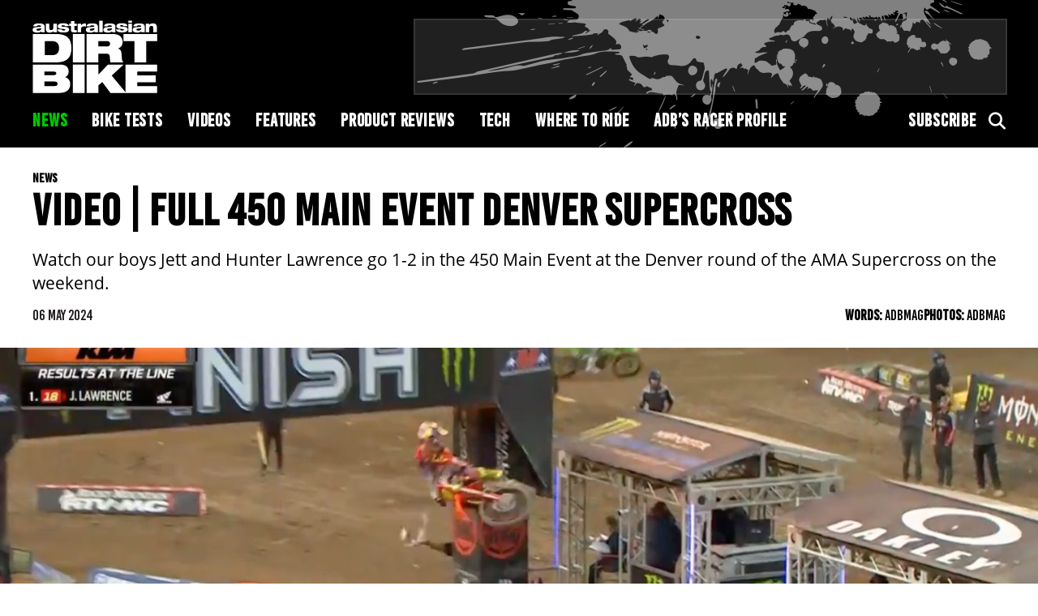

--- FILE ---
content_type: text/html; charset=UTF-8
request_url: https://adbmag.com.au/editorial/video-full-450-main-event-nashville-supercross/
body_size: 11905
content:
<!doctype html>
<!--
  * Website: AMCN
  * Version: 1.0.0 (2024-1)
  * Engineered @ 5thGarage
  * Design: Stephanie Goh
  * Development: Tayyab Azam
  * Copyright 2024.
-->
<html lang="en-AU">
      <head><style>img.lazy{min-height:1px}</style><link href="https://adbmag.com.au/wp-content/plugins/w3-total-cache/pub/js/lazyload.min.js" as="script">
  <meta charset="UTF-8"/>
  <link rel="stylesheet" href="https://adbmag.com.au/wp-content/themes/adbmag/style.css" type="text/css" media="screen"/>
  <meta http-equiv="Content-Type" content="text/html; charset=UTF-8"/>
  <meta http-equiv="X-UA-Compatible" content="IE=edge">
  <meta name="viewport" content="width=device-width, initial-scale=1">
  <link rel="author" href="https://adbmag.com.au/wp-content/themes/adbmag/humans.txt"/>
  <link rel="pingback" href="https://adbmag.com.au/xmlrpc.php"/>
  <link async rel="stylesheet" href="https://use.typekit.net/avv6qzj.css">
  <link async rel="stylesheet" href="https://cdnjs.cloudflare.com/ajax/libs/font-awesome/6.5.2/css/all.min.css">
  <meta name='robots' content='index, follow, max-image-preview:large, max-snippet:-1, max-video-preview:-1' />
	<style>img:is([sizes="auto" i], [sizes^="auto," i]) { contain-intrinsic-size: 3000px 1500px }</style>
	
	<!-- This site is optimized with the Yoast SEO plugin v26.8 - https://yoast.com/product/yoast-seo-wordpress/ -->
	<title>VIDEO | FULL 450 MAIN EVENT DENVER SUPERCROSS - Australasian Dirt Bike Magazine</title>
	<meta name="description" content="Watch our boys Jett and Hunter Lawrence go 1-2 in the 450 Main Event at the Denver round of the AMA Supercross on the weekend." />
	<link rel="canonical" href="https://stg.adbmag.com.au/editorial/video-full-450-main-event-nashville-supercross/" />
	<meta property="og:locale" content="en_US" />
	<meta property="og:type" content="article" />
	<meta property="og:title" content="VIDEO | FULL 450 MAIN EVENT DENVER SUPERCROSS - Australasian Dirt Bike Magazine" />
	<meta property="og:description" content="Watch our boys Jett and Hunter Lawrence go 1-2 in the 450 Main Event at the Denver round of the AMA Supercross on the weekend." />
	<meta property="og:url" content="https://stg.adbmag.com.au/editorial/video-full-450-main-event-nashville-supercross/" />
	<meta property="og:site_name" content="Australasian Dirt Bike Magazine" />
	<meta property="article:publisher" content="https://www.facebook.com/ADBmag/" />
	<meta property="article:modified_time" content="2024-05-06T03:46:30+00:00" />
	<meta property="og:image" content="https://stg.adbmag.com.au/wp-content/uploads/2024/05/Screenshot-2024-05-06-at-1.42.28 PM.jpg" />
	<meta property="og:image:width" content="1454" />
	<meta property="og:image:height" content="800" />
	<meta property="og:image:type" content="image/jpeg" />
	<meta name="twitter:card" content="summary_large_image" />
	<meta name="twitter:label1" content="Est. reading time" />
	<meta name="twitter:data1" content="1 minute" />
	<script type="application/ld+json" class="yoast-schema-graph">{"@context":"https://schema.org","@graph":[{"@type":"WebPage","@id":"https://stg.adbmag.com.au/editorial/video-full-450-main-event-nashville-supercross/","url":"https://stg.adbmag.com.au/editorial/video-full-450-main-event-nashville-supercross/","name":"VIDEO | FULL 450 MAIN EVENT DENVER SUPERCROSS - Australasian Dirt Bike Magazine","isPartOf":{"@id":"https://stg.adbmag.com.au/#website"},"primaryImageOfPage":{"@id":"https://stg.adbmag.com.au/editorial/video-full-450-main-event-nashville-supercross/#primaryimage"},"image":{"@id":"https://stg.adbmag.com.au/editorial/video-full-450-main-event-nashville-supercross/#primaryimage"},"thumbnailUrl":"https://adbmag.com.au/wp-content/uploads/2024/05/Screenshot-2024-05-06-at-1.42.28 PM.jpg","datePublished":"2024-05-06T03:43:23+00:00","dateModified":"2024-05-06T03:46:30+00:00","description":"Watch our boys Jett and Hunter Lawrence go 1-2 in the 450 Main Event at the Denver round of the AMA Supercross on the weekend.","inLanguage":"en-AU","potentialAction":[{"@type":"ReadAction","target":["https://stg.adbmag.com.au/editorial/video-full-450-main-event-nashville-supercross/"]}]},{"@type":"ImageObject","inLanguage":"en-AU","@id":"https://stg.adbmag.com.au/editorial/video-full-450-main-event-nashville-supercross/#primaryimage","url":"https://adbmag.com.au/wp-content/uploads/2024/05/Screenshot-2024-05-06-at-1.42.28 PM.jpg","contentUrl":"https://adbmag.com.au/wp-content/uploads/2024/05/Screenshot-2024-05-06-at-1.42.28 PM.jpg","width":1454,"height":800},{"@type":"WebSite","@id":"https://stg.adbmag.com.au/#website","url":"https://stg.adbmag.com.au/","name":"Australasian Dirt Bike Magazine","description":"ADB is the one stop shop to get your dirt bike fix - news, reviews and interviews.","publisher":{"@id":"https://stg.adbmag.com.au/#organization"},"potentialAction":[{"@type":"SearchAction","target":{"@type":"EntryPoint","urlTemplate":"https://stg.adbmag.com.au/?s={search_term_string}"},"query-input":{"@type":"PropertyValueSpecification","valueRequired":true,"valueName":"search_term_string"}}],"inLanguage":"en-AU"},{"@type":"Organization","@id":"https://stg.adbmag.com.au/#organization","name":"Australasian Dirt Bike Magazine","url":"https://stg.adbmag.com.au/","logo":{"@type":"ImageObject","inLanguage":"en-AU","@id":"https://stg.adbmag.com.au/#/schema/logo/image/","url":"https://adbmag.com.au/wp-content/uploads/2019/02/ADB-Logo_Aus.jpg","contentUrl":"https://adbmag.com.au/wp-content/uploads/2019/02/ADB-Logo_Aus.jpg","width":898,"height":646,"caption":"Australasian Dirt Bike Magazine"},"image":{"@id":"https://stg.adbmag.com.au/#/schema/logo/image/"},"sameAs":["https://www.facebook.com/ADBmag/","https://www.instagram.com/adbmagazine/","https://www.youtube.com/user/ADBMagazine"]}]}</script>
	<!-- / Yoast SEO plugin. -->


<link rel='dns-prefetch' href='//cdnjs.cloudflare.com' />
<link rel='dns-prefetch' href='//a.omappapi.com' />
<link rel='dns-prefetch' href='//www.googletagmanager.com' />
<link rel='stylesheet' id='wp-block-library-css' href='https://adbmag.com.au/wp-includes/css/dist/block-library/style.min.css?ver=6.8.3' type='text/css' media='all' />
<style id='classic-theme-styles-inline-css' type='text/css'>
/*! This file is auto-generated */
.wp-block-button__link{color:#fff;background-color:#32373c;border-radius:9999px;box-shadow:none;text-decoration:none;padding:calc(.667em + 2px) calc(1.333em + 2px);font-size:1.125em}.wp-block-file__button{background:#32373c;color:#fff;text-decoration:none}
</style>
<style id='global-styles-inline-css' type='text/css'>
:root{--wp--preset--aspect-ratio--square: 1;--wp--preset--aspect-ratio--4-3: 4/3;--wp--preset--aspect-ratio--3-4: 3/4;--wp--preset--aspect-ratio--3-2: 3/2;--wp--preset--aspect-ratio--2-3: 2/3;--wp--preset--aspect-ratio--16-9: 16/9;--wp--preset--aspect-ratio--9-16: 9/16;--wp--preset--color--black: #000000;--wp--preset--color--cyan-bluish-gray: #abb8c3;--wp--preset--color--white: #ffffff;--wp--preset--color--pale-pink: #f78da7;--wp--preset--color--vivid-red: #cf2e2e;--wp--preset--color--luminous-vivid-orange: #ff6900;--wp--preset--color--luminous-vivid-amber: #fcb900;--wp--preset--color--light-green-cyan: #7bdcb5;--wp--preset--color--vivid-green-cyan: #00d084;--wp--preset--color--pale-cyan-blue: #8ed1fc;--wp--preset--color--vivid-cyan-blue: #0693e3;--wp--preset--color--vivid-purple: #9b51e0;--wp--preset--gradient--vivid-cyan-blue-to-vivid-purple: linear-gradient(135deg,rgba(6,147,227,1) 0%,rgb(155,81,224) 100%);--wp--preset--gradient--light-green-cyan-to-vivid-green-cyan: linear-gradient(135deg,rgb(122,220,180) 0%,rgb(0,208,130) 100%);--wp--preset--gradient--luminous-vivid-amber-to-luminous-vivid-orange: linear-gradient(135deg,rgba(252,185,0,1) 0%,rgba(255,105,0,1) 100%);--wp--preset--gradient--luminous-vivid-orange-to-vivid-red: linear-gradient(135deg,rgba(255,105,0,1) 0%,rgb(207,46,46) 100%);--wp--preset--gradient--very-light-gray-to-cyan-bluish-gray: linear-gradient(135deg,rgb(238,238,238) 0%,rgb(169,184,195) 100%);--wp--preset--gradient--cool-to-warm-spectrum: linear-gradient(135deg,rgb(74,234,220) 0%,rgb(151,120,209) 20%,rgb(207,42,186) 40%,rgb(238,44,130) 60%,rgb(251,105,98) 80%,rgb(254,248,76) 100%);--wp--preset--gradient--blush-light-purple: linear-gradient(135deg,rgb(255,206,236) 0%,rgb(152,150,240) 100%);--wp--preset--gradient--blush-bordeaux: linear-gradient(135deg,rgb(254,205,165) 0%,rgb(254,45,45) 50%,rgb(107,0,62) 100%);--wp--preset--gradient--luminous-dusk: linear-gradient(135deg,rgb(255,203,112) 0%,rgb(199,81,192) 50%,rgb(65,88,208) 100%);--wp--preset--gradient--pale-ocean: linear-gradient(135deg,rgb(255,245,203) 0%,rgb(182,227,212) 50%,rgb(51,167,181) 100%);--wp--preset--gradient--electric-grass: linear-gradient(135deg,rgb(202,248,128) 0%,rgb(113,206,126) 100%);--wp--preset--gradient--midnight: linear-gradient(135deg,rgb(2,3,129) 0%,rgb(40,116,252) 100%);--wp--preset--font-size--small: 13px;--wp--preset--font-size--medium: 20px;--wp--preset--font-size--large: 36px;--wp--preset--font-size--x-large: 42px;--wp--preset--spacing--20: 0.44rem;--wp--preset--spacing--30: 0.67rem;--wp--preset--spacing--40: 1rem;--wp--preset--spacing--50: 1.5rem;--wp--preset--spacing--60: 2.25rem;--wp--preset--spacing--70: 3.38rem;--wp--preset--spacing--80: 5.06rem;--wp--preset--shadow--natural: 6px 6px 9px rgba(0, 0, 0, 0.2);--wp--preset--shadow--deep: 12px 12px 50px rgba(0, 0, 0, 0.4);--wp--preset--shadow--sharp: 6px 6px 0px rgba(0, 0, 0, 0.2);--wp--preset--shadow--outlined: 6px 6px 0px -3px rgba(255, 255, 255, 1), 6px 6px rgba(0, 0, 0, 1);--wp--preset--shadow--crisp: 6px 6px 0px rgba(0, 0, 0, 1);}:where(.is-layout-flex){gap: 0.5em;}:where(.is-layout-grid){gap: 0.5em;}body .is-layout-flex{display: flex;}.is-layout-flex{flex-wrap: wrap;align-items: center;}.is-layout-flex > :is(*, div){margin: 0;}body .is-layout-grid{display: grid;}.is-layout-grid > :is(*, div){margin: 0;}:where(.wp-block-columns.is-layout-flex){gap: 2em;}:where(.wp-block-columns.is-layout-grid){gap: 2em;}:where(.wp-block-post-template.is-layout-flex){gap: 1.25em;}:where(.wp-block-post-template.is-layout-grid){gap: 1.25em;}.has-black-color{color: var(--wp--preset--color--black) !important;}.has-cyan-bluish-gray-color{color: var(--wp--preset--color--cyan-bluish-gray) !important;}.has-white-color{color: var(--wp--preset--color--white) !important;}.has-pale-pink-color{color: var(--wp--preset--color--pale-pink) !important;}.has-vivid-red-color{color: var(--wp--preset--color--vivid-red) !important;}.has-luminous-vivid-orange-color{color: var(--wp--preset--color--luminous-vivid-orange) !important;}.has-luminous-vivid-amber-color{color: var(--wp--preset--color--luminous-vivid-amber) !important;}.has-light-green-cyan-color{color: var(--wp--preset--color--light-green-cyan) !important;}.has-vivid-green-cyan-color{color: var(--wp--preset--color--vivid-green-cyan) !important;}.has-pale-cyan-blue-color{color: var(--wp--preset--color--pale-cyan-blue) !important;}.has-vivid-cyan-blue-color{color: var(--wp--preset--color--vivid-cyan-blue) !important;}.has-vivid-purple-color{color: var(--wp--preset--color--vivid-purple) !important;}.has-black-background-color{background-color: var(--wp--preset--color--black) !important;}.has-cyan-bluish-gray-background-color{background-color: var(--wp--preset--color--cyan-bluish-gray) !important;}.has-white-background-color{background-color: var(--wp--preset--color--white) !important;}.has-pale-pink-background-color{background-color: var(--wp--preset--color--pale-pink) !important;}.has-vivid-red-background-color{background-color: var(--wp--preset--color--vivid-red) !important;}.has-luminous-vivid-orange-background-color{background-color: var(--wp--preset--color--luminous-vivid-orange) !important;}.has-luminous-vivid-amber-background-color{background-color: var(--wp--preset--color--luminous-vivid-amber) !important;}.has-light-green-cyan-background-color{background-color: var(--wp--preset--color--light-green-cyan) !important;}.has-vivid-green-cyan-background-color{background-color: var(--wp--preset--color--vivid-green-cyan) !important;}.has-pale-cyan-blue-background-color{background-color: var(--wp--preset--color--pale-cyan-blue) !important;}.has-vivid-cyan-blue-background-color{background-color: var(--wp--preset--color--vivid-cyan-blue) !important;}.has-vivid-purple-background-color{background-color: var(--wp--preset--color--vivid-purple) !important;}.has-black-border-color{border-color: var(--wp--preset--color--black) !important;}.has-cyan-bluish-gray-border-color{border-color: var(--wp--preset--color--cyan-bluish-gray) !important;}.has-white-border-color{border-color: var(--wp--preset--color--white) !important;}.has-pale-pink-border-color{border-color: var(--wp--preset--color--pale-pink) !important;}.has-vivid-red-border-color{border-color: var(--wp--preset--color--vivid-red) !important;}.has-luminous-vivid-orange-border-color{border-color: var(--wp--preset--color--luminous-vivid-orange) !important;}.has-luminous-vivid-amber-border-color{border-color: var(--wp--preset--color--luminous-vivid-amber) !important;}.has-light-green-cyan-border-color{border-color: var(--wp--preset--color--light-green-cyan) !important;}.has-vivid-green-cyan-border-color{border-color: var(--wp--preset--color--vivid-green-cyan) !important;}.has-pale-cyan-blue-border-color{border-color: var(--wp--preset--color--pale-cyan-blue) !important;}.has-vivid-cyan-blue-border-color{border-color: var(--wp--preset--color--vivid-cyan-blue) !important;}.has-vivid-purple-border-color{border-color: var(--wp--preset--color--vivid-purple) !important;}.has-vivid-cyan-blue-to-vivid-purple-gradient-background{background: var(--wp--preset--gradient--vivid-cyan-blue-to-vivid-purple) !important;}.has-light-green-cyan-to-vivid-green-cyan-gradient-background{background: var(--wp--preset--gradient--light-green-cyan-to-vivid-green-cyan) !important;}.has-luminous-vivid-amber-to-luminous-vivid-orange-gradient-background{background: var(--wp--preset--gradient--luminous-vivid-amber-to-luminous-vivid-orange) !important;}.has-luminous-vivid-orange-to-vivid-red-gradient-background{background: var(--wp--preset--gradient--luminous-vivid-orange-to-vivid-red) !important;}.has-very-light-gray-to-cyan-bluish-gray-gradient-background{background: var(--wp--preset--gradient--very-light-gray-to-cyan-bluish-gray) !important;}.has-cool-to-warm-spectrum-gradient-background{background: var(--wp--preset--gradient--cool-to-warm-spectrum) !important;}.has-blush-light-purple-gradient-background{background: var(--wp--preset--gradient--blush-light-purple) !important;}.has-blush-bordeaux-gradient-background{background: var(--wp--preset--gradient--blush-bordeaux) !important;}.has-luminous-dusk-gradient-background{background: var(--wp--preset--gradient--luminous-dusk) !important;}.has-pale-ocean-gradient-background{background: var(--wp--preset--gradient--pale-ocean) !important;}.has-electric-grass-gradient-background{background: var(--wp--preset--gradient--electric-grass) !important;}.has-midnight-gradient-background{background: var(--wp--preset--gradient--midnight) !important;}.has-small-font-size{font-size: var(--wp--preset--font-size--small) !important;}.has-medium-font-size{font-size: var(--wp--preset--font-size--medium) !important;}.has-large-font-size{font-size: var(--wp--preset--font-size--large) !important;}.has-x-large-font-size{font-size: var(--wp--preset--font-size--x-large) !important;}
:where(.wp-block-post-template.is-layout-flex){gap: 1.25em;}:where(.wp-block-post-template.is-layout-grid){gap: 1.25em;}
:where(.wp-block-columns.is-layout-flex){gap: 2em;}:where(.wp-block-columns.is-layout-grid){gap: 2em;}
:root :where(.wp-block-pullquote){font-size: 1.5em;line-height: 1.6;}
</style>
<link rel='stylesheet' id='forms-for-campaign-monitor-custom_cm_monitor_css-css' href='https://adbmag.com.au/wp-content/plugins/forms-for-campaign-monitor/forms/views/public/css/app.css?ver=1.0.0' type='text/css' media='all' />
<script type="text/javascript" src="https://cdnjs.cloudflare.com/ajax/libs/jquery/3.5.1/jquery.min.js?ver=3.5.1" id="jquery-js"></script>

<!-- Google tag (gtag.js) snippet added by Site Kit -->
<!-- Google Analytics snippet added by Site Kit -->
<script type="text/javascript" src="https://www.googletagmanager.com/gtag/js?id=GT-PZ69RGF4" id="google_gtagjs-js" async></script>
<script type="text/javascript" id="google_gtagjs-js-after">
/* <![CDATA[ */
window.dataLayer = window.dataLayer || [];function gtag(){dataLayer.push(arguments);}
gtag("set","linker",{"domains":["adbmag.com.au"]});
gtag("js", new Date());
gtag("set", "developer_id.dZTNiMT", true);
gtag("config", "GT-PZ69RGF4");
/* ]]> */
</script>
<link rel="https://api.w.org/" href="https://adbmag.com.au/wp-json/" /><link rel="alternate" title="JSON" type="application/json" href="https://adbmag.com.au/wp-json/wp/v2/editorial/47607" /><link rel='shortlink' href='https://adbmag.com.au/?p=47607' />
<link rel="alternate" title="oEmbed (JSON)" type="application/json+oembed" href="https://adbmag.com.au/wp-json/oembed/1.0/embed?url=https%3A%2F%2Fadbmag.com.au%2Feditorial%2Fvideo-full-450-main-event-nashville-supercross%2F" />
<link rel="alternate" title="oEmbed (XML)" type="text/xml+oembed" href="https://adbmag.com.au/wp-json/oembed/1.0/embed?url=https%3A%2F%2Fadbmag.com.au%2Feditorial%2Fvideo-full-450-main-event-nashville-supercross%2F&#038;format=xml" />
<meta name="generator" content="Site Kit by Google 1.170.0" />
<!-- Google AdSense meta tags added by Site Kit -->
<meta name="google-adsense-platform-account" content="ca-host-pub-2644536267352236">
<meta name="google-adsense-platform-domain" content="sitekit.withgoogle.com">
<!-- End Google AdSense meta tags added by Site Kit -->

  <!-- ads scripts and initialisation -->
  <script src="https://securepubads.g.doubleclick.net/tag/js/gpt.js" crossorigin="anonymous" async></script>
<script>
  window.googletag = window.googletag || {
    cmd: []
  };
</script>
  <script type="text/javascript" src="https://confirmsubscription.com/h/i/D1D02C21C239ACA3/C57B920D91CAFCD6/popup.js"></script>
</head>
  
  <!-- BODY Start -->
  <body class="wp-singular editorial-template-default single single-editorial postid-47607 wp-theme-adbmag" data-template="base.twig">

    <div class="accessibility">
      <a href="#main">Skip to content</a>
    </div>

    <div id="wrapper">
      <!-- HEADER Start -->
              <header id="global-header" class="hidden-print no-billboard" role="banner">
          <!--Main Menu-->
<section class="header">
  <div class="container-fluid">
    <div class="header-inner">
      <div class="header-left">
        <div class="hamburger">
          <span class="bar"></span>
          <span class="bar"></span>
          <span class="bar"></span>
        </div>
        <a href="https://adbmag.com.au" class="logo">
          <?xml version="1.0" encoding="utf-8"?>
<!-- Generator: Adobe Illustrator 27.8.0, SVG Export Plug-In . SVG Version: 6.00 Build 0)  -->
<svg version="1.1" id="Layer_1" xmlns="http://www.w3.org/2000/svg" xmlns:xlink="http://www.w3.org/1999/xlink" x="0px" y="0px"
	 viewBox="0 0 176.8 103.1" style="enable-background:new 0 0 176.8 103.1;" xml:space="preserve">
<style type="text/css">
	.st0{fill:#FFFFFF;}
</style>
<path class="st0" d="M12.3,11.2c-0.4,0.1-1,0.2-1.9,0.3L7.1,12c-1,0.1-1.4,0.5-1.4,1.2c0,0.9,0.9,1.5,2.2,1.5c2.9,0,4.5-1,4.5-2.7
	V11.2z M1.1,8.6c0.5-3.6,4.1-4.1,8-4.1c4.6,0,8.1,0.7,8.1,4.1v6.1c0,1,0.1,1.5,0.5,2.2h-5c-0.2-0.4-0.2-0.8-0.3-1.1
	c-1.4,1.3-3.5,1.6-6,1.6c-4.1,0-6.2-1.2-6.2-3.8c0-2.7,1.9-3.7,5.5-3.9l5-0.3c1.3-0.1,1.5-0.4,1.5-1c0-0.8-1-1.3-3.2-1.3
	c-1.8,0-2.7,0.5-3,1.5H1.1z"/>
<path class="st0" d="M18.9,4.8h5V11c0,2.1,0.9,2.8,2.6,2.8c1.8,0,3.1-0.9,3.1-2.9V4.8h5v12.1h-4.8v-1.6h0c-1,1.2-2.8,2.1-5.4,2.1
	c-3.1,0-5.4-1.2-5.4-4.9V4.8z"/>
<path class="st0" d="M41.3,13.1c0.1,0.4,0.3,0.8,0.7,1c0.4,0.2,1.1,0.4,2.2,0.4c1.1,0,2.3-0.2,2.3-1.1c0-0.6-0.5-0.8-1.7-1L40.3,12
	c-2.9-0.3-4.4-1.3-4.4-3.4c0-3.3,3-4.3,7.7-4.3c3.4,0,7.7,0.6,7.9,4H46c0-0.5-0.4-0.8-0.9-1C44.6,7.1,43.9,7,43.3,7
	C41.9,7,41,7.3,41,8.2c0,0.4,0.3,0.7,1.6,0.8l4.3,0.4c3.4,0.4,5.1,1.4,5.1,3.7c0,2.9-2.9,4.2-8.2,4.2c-3.5,0-8.3-0.6-8.4-4.3H41.3z"
	/>
<path class="st0" d="M51.9,4.8h2.6V1h5v3.8h3.3v3.1h-3.3v4.9c0,1.1,0.3,1.2,1.6,1.2c0.6,0,1.1,0,1.8,0v2.9c-1,0.1-2.3,0.2-3.8,0.2
	c-3.2,0-4.6-0.8-4.6-3.4V7.9h-2.6V4.8z"/>
<path class="st0" d="M64,4.8h4.9v2.4h0c1-1.6,2.9-2.7,5.2-2.7c0.5,0,1.2,0,1.7,0.1V9c-0.6-0.2-1.8-0.4-2.8-0.4
	c-2.8,0-4.1,1.4-4.1,3.6v4.7h-5V4.8z"/>
<path class="st0" d="M87.8,11.2c-0.4,0.1-1,0.2-1.9,0.3L82.5,12c-1,0.1-1.4,0.5-1.4,1.2c0,0.9,0.9,1.5,2.2,1.5c2.9,0,4.5-1,4.5-2.7
	V11.2z M76.5,8.6c0.5-3.6,4.1-4.1,8-4.1c4.6,0,8.1,0.7,8.1,4.1v6.1c0,1,0.1,1.5,0.5,2.2h-5c-0.2-0.4-0.2-0.8-0.3-1.1
	c-1.4,1.3-3.5,1.6-6,1.6c-4.1,0-6.2-1.2-6.2-3.8c0-2.7,1.9-3.7,5.5-3.9l5-0.3c1.3-0.1,1.5-0.4,1.5-1c0-0.8-1-1.3-3.1-1.3
	c-1.8,0-2.7,0.5-3,1.5H76.5z"/>
<rect x="94.5" y="0.6" class="st0" width="5" height="16.3"/>
<path class="st0" d="M112.5,11.2c-0.4,0.1-1,0.2-1.9,0.3l-3.4,0.4c-1,0.1-1.4,0.5-1.4,1.2c0,0.9,0.9,1.5,2.2,1.5
	c2.9,0,4.5-1,4.5-2.7V11.2z M101.3,8.6c0.5-3.6,4.1-4.1,8-4.1c4.6,0,8.1,0.7,8.1,4.1v6.1c0,1,0.1,1.5,0.5,2.2h-5
	c-0.2-0.4-0.2-0.8-0.3-1.1c-1.4,1.3-3.5,1.6-6,1.6c-4.1,0-6.2-1.2-6.2-3.8c0-2.7,1.9-3.7,5.5-3.9l5-0.3c1.3-0.1,1.5-0.4,1.5-1
	c0-0.8-1-1.3-3.1-1.3c-1.8,0-2.7,0.5-3,1.5H101.3z"/>
<path class="st0" d="M124.2,13.1c0.1,0.4,0.3,0.8,0.7,1c0.4,0.2,1.1,0.4,2.2,0.4c1.1,0,2.3-0.2,2.3-1.1c0-0.6-0.5-0.8-1.7-1
	l-4.4-0.5c-2.9-0.3-4.4-1.3-4.4-3.4c0-3.3,3-4.3,7.7-4.3c3.4,0,7.7,0.6,7.9,4h-5.6c0-0.5-0.4-0.8-0.9-1c-0.5-0.2-1.2-0.3-1.8-0.3
	c-1.4,0-2.3,0.3-2.3,1.1c0,0.4,0.3,0.7,1.6,0.8l4.3,0.4c3.4,0.4,5.1,1.4,5.1,3.7c0,2.9-2.9,4.2-8.2,4.2c-3.5,0-8.3-0.6-8.4-4.3
	H124.2z"/>
<path class="st0" d="M135.9,4.8h5v12.1h-5V4.8z M135.9,0.6h5v2.9h-5V0.6z"/>
<path class="st0" d="M154,11.2c-0.4,0.1-1,0.2-1.9,0.3l-3.4,0.4c-1,0.1-1.4,0.5-1.4,1.2c0,0.9,0.9,1.5,2.2,1.5c2.9,0,4.5-1,4.5-2.7
	V11.2z M142.8,8.6c0.5-3.6,4.1-4.1,8-4.1c4.6,0,8.1,0.7,8.1,4.1v6.1c0,1,0.1,1.5,0.5,2.2h-5c-0.2-0.4-0.2-0.8-0.3-1.1
	c-1.4,1.3-3.5,1.6-6,1.6c-4.1,0-6.2-1.2-6.2-3.8c0-2.7,1.9-3.7,5.5-3.9l5-0.3c1.3-0.1,1.5-0.4,1.5-1c0-0.8-1-1.3-3.1-1.3
	c-1.8,0-2.7,0.5-3,1.5H142.8z"/>
<path class="st0" d="M160.5,4.8h4.8v1.7h0c1-1.2,2.8-2.1,5.4-2.1c3.1,0,5.4,1.4,5.4,4.4v8h-5v-6.5c0-1.5-0.9-2.3-2.6-2.3
	c-1.8,0-3.1,0.9-3.1,2.9v5.9h-5V4.8z"/>
<path class="st0" d="M17.4,49.4H27c7.7,0,10.7-3.6,10.7-10c0-6.4-3.1-10-10.7-10h-9.6V49.4z M0.7,19.4h32.6
	c14.4,0,21.9,5.3,21.9,20.1c0,14.1-7.5,20.1-21.6,20.1H0.7V19.4z"/>
<rect x="57.2" y="19.4" class="st0" width="16.7" height="40.2"/>
<path class="st0" d="M93.4,37h11.9c3.3,0,4.6-1.2,4.6-3.8c0-3-2.1-3.8-4.9-3.8H93.4V37z M76.7,19.4h35.2c4.8,0,7.7,0.4,10,1.5
	c3.1,1.5,5.8,5.3,5.8,9.7c0,3.8-1.7,7.8-6.5,9.2v0.1c2.5,0.7,4.5,2.7,4.8,6.2l0.7,8.8c0.2,1.8,1,3.5,2.1,4.7h-18.3
	c-0.6-1.2-0.6-2.9-0.9-7.6c-0.2-3-1.2-4.8-4.3-4.8H93.4v12.4H76.7V19.4z"/>
<polygon class="st0" points="144.4,29.5 128.9,29.5 128.9,19.4 176.6,19.4 176.6,29.5 161.1,29.5 161.1,59.6 144.4,59.6 "/>
<path class="st0" d="M17,93h14.3c3.3,0,4.3-1.4,4.3-3.2c0-1.7-1-3.2-4.3-3.2H17V93z M17,77.6h12.6c3.4,0,4.2-1.1,4.2-2.6
	c0-1.5-0.8-2.5-4.2-2.5H17V77.6z M0.7,62.6h38.1c8.7,0,12.5,3.6,12.5,10c0,3.5-1.8,6.6-5,7.8v0.1c5.5,1.4,7.2,6.2,7.2,9.2
	c0,7.9-4.2,13.1-16.5,13.1H0.7V62.6z"/>
<rect x="57.2" y="62.6" class="st0" width="16.7" height="40.2"/>
<polygon class="st0" points="98.9,87.4 93.4,92 93.4,102.8 76.7,102.8 76.7,62.6 93.4,62.6 93.4,76.8 106.8,62.6 129,62.6 
	112.2,78.1 132.7,102.8 110.5,102.8 "/>
<polygon class="st0" points="131.6,62.6 176.6,62.6 176.6,72.4 148.3,72.4 148.3,77.8 174.6,77.8 174.6,87.6 148.3,87.6 148.3,93 
	176.6,93 176.6,102.8 131.6,102.8 "/>
</svg>
        </a>
        <div class="search-icon-mobile">
          <i class="fas fa-search"></i>
        </div>
      </div>
      <div class="header-right">
          
  
                  
                              

                            <style>
                  /* Show desktop ad slot on large screens */
          @media (min-width: 768px) { #div-gpt-ad-1728025449524-0 { display: block; } }
              </style>
            <script>
        googletag.cmd.push(function () {
          googletag.defineSlot('/64099540/adbmag_news_editorial_TopLB', [728,90], 'div-gpt-ad-1728025449524-0').addService(googletag.pubads());
          googletag.pubads().enableSingleRequest();
          googletag.enableServices();
        });
      </script>
      <!-- /64099540/adbmag_news_editorial_TopLB -->
      <div id='div-gpt-ad-1728025449524-0' class="ad-slot" style="min-width: 728px; min-height: 90px;">
        <script>
          googletag.cmd.push(function () {
            googletag.display('div-gpt-ad-1728025449524-0');
          });
        </script>
      </div>
                                <style>
                  /* Show mobile ad slot on smaller screens */
          @media (max-width: 767px) { #div-gpt-ad-1728025449524-1 { display: block; } }
              </style>
            <script>
        googletag.cmd.push(function () {
          googletag.defineSlot('/64099540/adbmag_news_editorial_TopLB', [320,50], 'div-gpt-ad-1728025449524-1').addService(googletag.pubads());
          googletag.pubads().enableSingleRequest();
          googletag.enableServices();
        });
      </script>
      <!-- /64099540/adbmag_news_editorial_TopLB -->
      <div id='div-gpt-ad-1728025449524-1' class="ad-slot" style="min-width: 320px; min-height: 50px;">
        <script>
          googletag.cmd.push(function () {
            googletag.display('div-gpt-ad-1728025449524-1');
          });
        </script>
      </div>
            </div>
    </div>
    <div class="header-bottom">
      <div class="uk-visible@m">
        <div class="header-menu">
          <div class="main-nav-left">
            
	<ul class="header-nav">
			<li class="menu-item menu-item-type-taxonomy menu-item-object-categories current-editorial-ancestor current-menu-parent current-editorial-parent">
			<a target="_self" href="https://adbmag.com.au/categories/news/">News</a>
					</li>
			<li class="menu-item menu-item-type-taxonomy menu-item-object-categories menu-item-has-children">
			<a target="_self" href="https://adbmag.com.au/categories/bike-tests/">Bike Tests</a>
			
	<ul class="sub-menu">
			<li class="menu-item menu-item-type-taxonomy menu-item-object-categories">
			<a target="_self" href="https://adbmag.com.au/categories/bike-tests/enduro/">Enduro</a>
					</li>
			<li class="menu-item menu-item-type-taxonomy menu-item-object-categories">
			<a target="_self" href="https://adbmag.com.au/categories/bike-tests/motocross/">Motocross</a>
					</li>
			<li class="menu-item menu-item-type-taxonomy menu-item-object-categories">
			<a target="_self" href="https://adbmag.com.au/categories/bike-tests/trail/">Trail</a>
					</li>
			<li class="menu-item menu-item-type-taxonomy menu-item-object-categories">
			<a target="_self" href="https://adbmag.com.au/categories/bike-tests/adventure/">Adventure</a>
					</li>
			<li class="menu-item menu-item-type-taxonomy menu-item-object-categories">
			<a target="_self" href="https://adbmag.com.au/categories/bike-tests/kids/">Kids</a>
					</li>
		</ul>

		</li>
			<li class="menu-item menu-item-type-post_type menu-item-object-page">
			<a target="_self" href="https://adbmag.com.au/videos/">Videos</a>
					</li>
			<li class="menu-item menu-item-type-taxonomy menu-item-object-categories">
			<a target="_self" href="https://adbmag.com.au/categories/features/">Features</a>
					</li>
			<li class="menu-item menu-item-type-taxonomy menu-item-object-categories">
			<a target="_self" href="https://adbmag.com.au/categories/product-reviews/">Product Reviews</a>
					</li>
			<li class="menu-item menu-item-type-taxonomy menu-item-object-categories">
			<a target="_self" href="https://adbmag.com.au/categories/tech/">Tech</a>
					</li>
			<li class="menu-item menu-item-type-taxonomy menu-item-object-categories menu-item-has-children">
			<a target="_self" href="https://adbmag.com.au/categories/where-to-ride/">Where to Ride</a>
			
	<ul class="sub-menu">
			<li class="menu-item menu-item-type-taxonomy menu-item-object-categories">
			<a target="_self" href="https://adbmag.com.au/categories/where-to-ride/nsw/">NSW</a>
					</li>
			<li class="menu-item menu-item-type-taxonomy menu-item-object-categories">
			<a target="_self" href="https://adbmag.com.au/categories/where-to-ride/vic/">VIC</a>
					</li>
			<li class="menu-item menu-item-type-taxonomy menu-item-object-categories">
			<a target="_self" href="https://adbmag.com.au/categories/where-to-ride/qld/">QLD</a>
					</li>
			<li class="menu-item menu-item-type-taxonomy menu-item-object-categories">
			<a target="_self" href="https://adbmag.com.au/categories/where-to-ride/wa/">WA</a>
					</li>
			<li class="menu-item menu-item-type-taxonomy menu-item-object-categories">
			<a target="_self" href="https://adbmag.com.au/categories/where-to-ride/sa/">SA</a>
					</li>
			<li class="menu-item menu-item-type-taxonomy menu-item-object-categories">
			<a target="_self" href="https://adbmag.com.au/categories/where-to-ride/nt/">NT</a>
					</li>
			<li class="menu-item menu-item-type-taxonomy menu-item-object-categories">
			<a target="_self" href="https://adbmag.com.au/categories/where-to-ride/act/">ACT</a>
					</li>
			<li class="menu-item menu-item-type-taxonomy menu-item-object-categories">
			<a target="_self" href="https://adbmag.com.au/categories/where-to-ride/tas/">TAS</a>
					</li>
		</ul>

		</li>
			<li class="menu-item menu-item-type-custom menu-item-object-custom">
			<a target="_self" href="https://racersprofile.com/">ADB’s Racer Profile</a>
					</li>
		</ul>

          </div>
          <div class="main-nav-right">
            
	<ul class="header-nav">
			<li class="menu-item menu-item-type-post_type menu-item-object-page">
			<a target="_self" href="https://adbmag.com.au/subscribe-adb-magazine/">Subscribe</a>
					</li>
		</ul>

            <div class="search-icon">
              <i class="fas fa-search"></i>
            </div>
          </div>
        </div>
      </div>
      <div class="fullpage-search-form">
        <div class="close-icon">
          <i class="fas fa-times"></i>
        </div>
                        
        <form role="search" method="get" class="search-form" action="https://adbmag.com.au/">
          <input type="search" class="search-field" placeholder="Search &hellip;" value="" name="s"/>
          <button type="submit" class="search-submit">
            <i class="fa-solid fa-magnifying-glass"></i>
          </button>
        </form>
      </div>

    </div>
  </div>
</section>
<nav id="mobile-menu" class="uk-hidden@m hidden-print">
  <a href="#close-mobile-menu" class="mobile-menu-close"></a>
  
	<ul class="mobile-menu">
			<li class="menu-item menu-item-type-taxonomy menu-item-object-categories current-editorial-ancestor current-menu-parent current-editorial-parent">
			<a target="_self" href="https://adbmag.com.au/categories/news/">News</a>
					</li>
			<li class="menu-item menu-item-type-taxonomy menu-item-object-categories menu-item-has-children">
			<a target="_self" href="https://adbmag.com.au/categories/bike-tests/">Bike Tests</a>
			
	<ul class="sub-menu">
			<li class="menu-item menu-item-type-taxonomy menu-item-object-categories">
			<a target="_self" href="https://adbmag.com.au/categories/bike-tests/enduro/">Enduro</a>
					</li>
			<li class="menu-item menu-item-type-taxonomy menu-item-object-categories">
			<a target="_self" href="https://adbmag.com.au/categories/bike-tests/motocross/">Motocross</a>
					</li>
			<li class="menu-item menu-item-type-taxonomy menu-item-object-categories">
			<a target="_self" href="https://adbmag.com.au/categories/bike-tests/trail/">Trail</a>
					</li>
			<li class="menu-item menu-item-type-taxonomy menu-item-object-categories">
			<a target="_self" href="https://adbmag.com.au/categories/bike-tests/adventure/">Adventure</a>
					</li>
			<li class="menu-item menu-item-type-taxonomy menu-item-object-categories">
			<a target="_self" href="https://adbmag.com.au/categories/bike-tests/kids/">Kids</a>
					</li>
		</ul>

		</li>
			<li class="menu-item menu-item-type-post_type menu-item-object-page">
			<a target="_self" href="https://adbmag.com.au/videos/">Videos</a>
					</li>
			<li class="menu-item menu-item-type-taxonomy menu-item-object-categories">
			<a target="_self" href="https://adbmag.com.au/categories/features/">Features</a>
					</li>
			<li class="menu-item menu-item-type-taxonomy menu-item-object-categories">
			<a target="_self" href="https://adbmag.com.au/categories/product-reviews/">Product Reviews</a>
					</li>
			<li class="menu-item menu-item-type-taxonomy menu-item-object-categories">
			<a target="_self" href="https://adbmag.com.au/categories/tech/">Tech</a>
					</li>
			<li class="menu-item menu-item-type-taxonomy menu-item-object-categories menu-item-has-children">
			<a target="_self" href="https://adbmag.com.au/categories/where-to-ride/">Where to Ride</a>
			
	<ul class="sub-menu">
			<li class="menu-item menu-item-type-taxonomy menu-item-object-categories">
			<a target="_self" href="https://adbmag.com.au/categories/where-to-ride/nsw/">NSW</a>
					</li>
			<li class="menu-item menu-item-type-taxonomy menu-item-object-categories">
			<a target="_self" href="https://adbmag.com.au/categories/where-to-ride/vic/">VIC</a>
					</li>
			<li class="menu-item menu-item-type-taxonomy menu-item-object-categories">
			<a target="_self" href="https://adbmag.com.au/categories/where-to-ride/qld/">QLD</a>
					</li>
			<li class="menu-item menu-item-type-taxonomy menu-item-object-categories">
			<a target="_self" href="https://adbmag.com.au/categories/where-to-ride/wa/">WA</a>
					</li>
			<li class="menu-item menu-item-type-taxonomy menu-item-object-categories">
			<a target="_self" href="https://adbmag.com.au/categories/where-to-ride/sa/">SA</a>
					</li>
			<li class="menu-item menu-item-type-taxonomy menu-item-object-categories">
			<a target="_self" href="https://adbmag.com.au/categories/where-to-ride/nt/">NT</a>
					</li>
			<li class="menu-item menu-item-type-taxonomy menu-item-object-categories">
			<a target="_self" href="https://adbmag.com.au/categories/where-to-ride/act/">ACT</a>
					</li>
			<li class="menu-item menu-item-type-taxonomy menu-item-object-categories">
			<a target="_self" href="https://adbmag.com.au/categories/where-to-ride/tas/">TAS</a>
					</li>
		</ul>

		</li>
			<li class="menu-item menu-item-type-custom menu-item-object-custom">
			<a target="_self" href="https://racersprofile.com/">ADB’s Racer Profile</a>
					</li>
		</ul>

</nav>
        </header>
            <!-- HEADER End -->

      <!-- MAIN Start -->
      <main id="main" class="clearfix">
          <div class="container-fluid">
  <div class="content content-small srevealed">
        <small class="category">News</small>
    <h1 class="article-h1">VIDEO | FULL 450 MAIN EVENT DENVER SUPERCROSS</h1>
        
              <p class="lead">Watch our boys Jett and Hunter Lawrence go 1-2 in the 450 Main Event at the Denver round of the AMA Supercross on the weekend.</p>
              <div class="post-info">
        <time class="days sm" datetime="2024-05-06 10:00:00">06 May 2024</time>
        <div class="blog-author">
          <div>
            <span>Words:
            </span>
            ADBMAG</div>
          <div>
            <span>Photos:
            </span>
            ADBMAG</div>
        </div>
      </div>
      </div>
</div>
                                                      <style>
        #main .billboard::before {
          background-image: url(https://adbmag.com.au/wp-content/uploads/2024/05/Screenshot-2024-05-06-at-1.42.28 PM.jpg);
        }
      </style>
          
    <section class="billboard image" id="billboard">
              <div class="billboard-image">
          <div
            class="overlay">
                                              </div>
        </div>
          </section>
                    <div class="container-fluid">
    <div class="content content-small srevealed">
      <div class="uk-grid-large homepage-grid" uk-grid>
        <div class="uk-width-expand">
                    <article
            class="post-type-editorial" id="post-47607">
                        <section class="article-content">
              <div class="article-body">
                <p>Jett and Hunter Lawrence have set another record as the first set of brothers to go 1-2 in a Supercross 450 Main Event. Watch the full 450 supercross moto from Denver here:</p>
<p>https://www.dailymotion.com/video/x8xzxms</p>

              </div>
                            <div class="single-ad-slot single-item-container Single_Middle_LB1 uk-hidden">
    
  
                  
                            

                            <div class="no-ad"></div>
      </div>
<div class="single-ad-slot single-item-container Single_Middle_LB2 uk-hidden">
    
  
                  
                            

                            <div class="no-ad"></div>
      </div>
<div class="single-ad-slot single-item-container Single_Middle_LB3 uk-hidden">
    
  
                  
                            

                            <div class="no-ad"></div>
      </div>
<a href="javascript:googletag.openConsole();" class="ad-console">Ad Console</a>
<script type="text/javascript">
  // Select all paragraphs and ad slots
  let paragraphs = document.querySelectorAll('.article-body > *');
  let singleAdSlots = document.querySelectorAll('.single-ad-slot');

  // Initialize the ad counter
  let adCounter = 0;

  // Ensure there are both paragraphs and ad slots
  if (paragraphs.length > 3 && singleAdSlots.length > 0) {
    for (let i = 0; i < paragraphs.length; i++) { // Break the loop if no more ads are available
      if (adCounter >= singleAdSlots.length) {
        break;
      }

      // Insert an ad after every 3 paragraphs
      if (i % 3 === 0 && i !== 0) {
        paragraphs[i].parentNode.insertBefore(singleAdSlots[adCounter], paragraphs[i]);
        singleAdSlots[adCounter].classList.remove('uk-hidden');
        adCounter++;
      }
    }
  }
</script>

            </section>
          </article>
                  </div>
        <!-- Sidebar -->
        <div class="uk-width-auto">
          <div class="sidebar">
  
  <div class="single-item-container">
      
  
                  
                            

                            <div class="no-ad"></div>
        </div>
  <div class="single-item-container">
      
  
                  
                            

                            <div class="no-ad"></div>
        </div>
  <div class="single-item-container">
      
  
                  
                              

                            <style>
                  #div-gpt-ad-1728027076325-0 { display: block; }
              </style>
            <script>
        googletag.cmd.push(function () {
          googletag.defineSlot('/64099540/adbmag_news_editorial_Halfpage', [300,600], 'div-gpt-ad-1728027076325-0').addService(googletag.pubads());
          googletag.pubads().enableSingleRequest();
          googletag.enableServices();
        });
      </script>
      <!-- /64099540/adbmag_news_editorial_Halfpage -->
      <div id='div-gpt-ad-1728027076325-0' class="ad-slot" style="min-width: 300px; min-height: 600px;">
        <script>
          googletag.cmd.push(function () {
            googletag.display('div-gpt-ad-1728027076325-0');
          });
        </script>
      </div>
        </div>
  <div class="single-item-container">
      
  
                  
                              

                            <style>
                  #div-gpt-ad-1728027207864-0 { display: block; }
              </style>
            <script>
        googletag.cmd.push(function () {
          googletag.defineSlot('/64099540/adbmag_news_editorial_MREC', [300,250], 'div-gpt-ad-1728027207864-0').addService(googletag.pubads());
          googletag.pubads().enableSingleRequest();
          googletag.enableServices();
        });
      </script>
      <!-- /64099540/adbmag_news_editorial_MREC -->
      <div id='div-gpt-ad-1728027207864-0' class="ad-slot" style="min-width: 300px; min-height: 250px;">
        <script>
          googletag.cmd.push(function () {
            googletag.display('div-gpt-ad-1728027207864-0');
          });
        </script>
      </div>
        </div>
  <div class="single-item-container">
      
  
                  
                            

                            <div class="no-ad"></div>
        </div>
</div>
        </div>
      </div>
      <div>
          <section class="layouts" id="layouts">
		    </section>
      </div>
        <section class="layouts" id="layouts">
		    </section>
      <div class="layout slider_cat_four_inline">
                                    
                
  <div class="slider-wrap">
    <div class="slider-col">
      <h2>Related Posts</h2>
      <div class="slider side-slider">
                                                      <div class="slider-card">
              <a href="https://adbmag.com.au/editorial/product-test-2-get-sx1-ecu/" class="block-link card">
  <div class="image-wrap"><img class="img-bg lazy" src="data:image/svg+xml,%3Csvg%20xmlns='http://www.w3.org/2000/svg'%20viewBox='0%200%200%200'%3E%3C/svg%3E" data-src="https://adbmag.com.au/wp-content/uploads/2025/12/IMG_0954-preview.heic"/></div>
  <div class="text-wrap">
          <p class="days sm">20 January 2026</p>
        <div class="category">News</div>
        <h3>PRODUCT TEST #2 | GET SX1 ECU</h3>
          <p class="sm">ADB Tech Ed Mat Boyd has been using the GET SX1 ECU in his Honda CRF250R for nearly a year and here's what he found.</p>
      </div>
</a>
            </div>
                                              <div class="slider-card">
              <a href="https://adbmag.com.au/editorial/product-test-2-insta360-x4/" class="block-link card">
  <div class="image-wrap"><img class="img-bg lazy" src="data:image/svg+xml,%3Csvg%20xmlns='http://www.w3.org/2000/svg'%20viewBox='0%200%201920%202560'%3E%3C/svg%3E" data-src="https://adbmag.com.au/wp-content/uploads/2025/12/IMG_3125-1-scaled.jpeg"/></div>
  <div class="text-wrap">
          <p class="days sm">19 January 2026</p>
        <div class="category">News</div>
        <h3>PRODUCT TEST #2 | INSTA360 X4</h3>
          <p class="sm">We've been running the Insta360 X4 for nearly a year now and it's been excellent. Here's what we liked and didn't like.</p>
      </div>
</a>
            </div>
                                              <div class="slider-card">
              <a href="https://adbmag.com.au/editorial/stewart-grits-it-out-in-san-diego-supercross/" class="block-link card">
  <div class="image-wrap"><img class="img-bg lazy" src="data:image/svg+xml,%3Csvg%20xmlns='http://www.w3.org/2000/svg'%20viewBox='0%200%201536%20868'%3E%3C/svg%3E" data-src="https://adbmag.com.au/wp-content/uploads/2026/01/Malcolm-Stewart-Rockstar-Energy-Husqvarna-Factory-Racing-San-Diego-3.jpg"/></div>
  <div class="text-wrap">
          <p class="days sm">19 January 2026</p>
        <div class="category">News</div>
        <h3>Stewart Grits It Out In San Diego Supercross</h3>
          <p class="sm">Rockstar Energy Husqvarna rider battles through injury to deliver top-10 result</p>
      </div>
</a>
            </div>
                                              <div class="slider-card">
              <a href="https://adbmag.com.au/editorial/billy-bolt-reigns-again-in-spain/" class="block-link card">
  <div class="image-wrap"><img class="img-bg lazy" src="data:image/svg+xml,%3Csvg%20xmlns='http://www.w3.org/2000/svg'%20viewBox='0%200%201536%201024'%3E%3C/svg%3E" data-src="https://adbmag.com.au/wp-content/uploads/2026/01/Husqvarna-Factory-Racing-Billy-Bolt-2026-FIM-SuperEnduro-World-Championship-Round-3-Spain-2.jpg"/></div>
  <div class="text-wrap">
          <p class="days sm">19 January 2026</p>
        <div class="category">News</div>
        <h3>Billy Bolt Reigns Again In Spain</h3>
          <p class="sm">Husqvarna Racer sweeps Bilbao SuperEnduro for third consecutive overall victory</p>
      </div>
</a>
            </div>
                                              <div class="slider-card">
              <a href="https://adbmag.com.au/editorial/eli-tomac-takes-back-to-back-450smx-wins/" class="block-link card">
  <div class="image-wrap"><img class="img-bg lazy" src="data:image/svg+xml,%3Csvg%20xmlns='http://www.w3.org/2000/svg'%20viewBox='0%200%201536%201024'%3E%3C/svg%3E" data-src="https://adbmag.com.au/wp-content/uploads/2026/01/ELI-TOMAC-RED-BULL-KTM-FACTORY-RACING-SAN-DIEGO.jpg"/></div>
  <div class="text-wrap">
          <p class="days sm">19 January 2026</p>
        <div class="category">News</div>
        <h3>Eli Tomac Takes Back-To-Back 450SMX Wins</h3>
          <p class="sm">Red Bull KTM continue their hot Supercross form in San Diego, Hunter Lawrence takes second place</p>
      </div>
</a>
            </div>
                                              <div class="slider-card">
              <a href="https://adbmag.com.au/editorial/flashback-2025-motocross-of-nations/" class="block-link card">
  <div class="image-wrap"><img class="img-bg lazy" src="data:image/svg+xml,%3Csvg%20xmlns='http://www.w3.org/2000/svg'%20viewBox='0%200%202362%201575'%3E%3C/svg%3E" data-src="https://adbmag.com.au/wp-content/uploads/2025/12/Webster-passed-more-riders-than-anyone.jpg"/></div>
  <div class="text-wrap">
          <p class="days sm">18 January 2026</p>
        <div class="category">Features</div>
        <h3>FLASHBACK | 2025 MOTOCROSS OF NATIONS</h3>
          <p class="sm">Australia went back-to-back at the 2025 Motocross of Nations, fuelled by raw passion and grit. Kyle Webster’s comeback charges from dead last.</p>
      </div>
</a>
            </div>
                                              <div class="slider-card">
              <a href="https://adbmag.com.au/editorial/2026-dakar-stage-13-benavides-wins-2026-dakar/" class="block-link card">
  <div class="image-wrap"><img class="img-bg lazy" src="data:image/svg+xml,%3Csvg%20xmlns='http://www.w3.org/2000/svg'%20viewBox='0%200%202560%201706'%3E%3C/svg%3E" data-src="https://adbmag.com.au/wp-content/uploads/2026/01/Red-Bull-KTM-Factory-Racing-2026-Dakar-Rally-4-2-scaled.jpg"/></div>
  <div class="text-wrap">
          <p class="days sm">18 January 2026</p>
        <div class="category">News</div>
        <h3>2026 DAKAR STAGE 13 - BENAVIDES WINS 2026 DAKAR</h3>
          <p class="sm">Luciano Benavides wins the 2026 Dakar Rally by 2 seconds while Sanders finishes 5th after a dramatic Stage 13.</p>
      </div>
</a>
            </div>
                                              <div class="slider-card">
              <a href="https://adbmag.com.au/editorial/2026-dakar-stage-12-sanders-hangs-on-to-5th/" class="block-link card">
  <div class="image-wrap"><img class="img-bg lazy" src="data:image/svg+xml,%3Csvg%20xmlns='http://www.w3.org/2000/svg'%20viewBox='0%200%201280%20853'%3E%3C/svg%3E" data-src="https://adbmag.com.au/wp-content/uploads/2026/01/Red-Bull-KTM-Factory-Racing-2026-Dakar-Rally-3-Large.jpeg"/></div>
  <div class="text-wrap">
          <p class="days sm">17 January 2026</p>
        <div class="category">News</div>
        <h3>2026 DAKAR STAGE 12 - SANDERS HANGS ON TO 5TH</h3>
          <p class="sm">Daniel Sanders posting an excellent result of 15th on Stage 12, despite his injuries, holding on to 5th outright.</p>
      </div>
</a>
            </div>
                                              <div class="slider-card">
              <a href="https://adbmag.com.au/editorial/2026-dakar-stage-11-sanders-soldiers-on/" class="block-link card">
  <div class="image-wrap"><img class="img-bg lazy" src="data:image/svg+xml,%3Csvg%20xmlns='http://www.w3.org/2000/svg'%20viewBox='0%200%202560%201705'%3E%3C/svg%3E" data-src="https://adbmag.com.au/wp-content/uploads/2026/01/Red-Bull-KTM-Factory-Racing-2026-Dakar-Rally-2-1-scaled.jpg"/></div>
  <div class="text-wrap">
          <p class="days sm">16 January 2026</p>
        <div class="category">Features</div>
        <h3>2026 DAKAR STAGE 11 - SANDERS SOLDIERS ON</h3>
          <p class="sm">KTM's Daniel Sanders, racing injured, battled through the pain to complete stage 11 of the 2026 Dakar Rally in 13th.</p>
      </div>
</a>
            </div>
                                              <div class="slider-card">
              <a href="https://adbmag.com.au/editorial/2026-dakar-stage-10-sanders-crash-loses-lead/" class="block-link card">
  <div class="image-wrap"><img class="img-bg lazy" src="data:image/svg+xml,%3Csvg%20xmlns='http://www.w3.org/2000/svg'%20viewBox='0%200%202560%201705'%3E%3C/svg%3E" data-src="https://adbmag.com.au/wp-content/uploads/2026/01/Red-Bull-KTM-Factory-Racing-2026-Dakar-Rally-1-scaled.jpg"/></div>
  <div class="text-wrap">
          <p class="days sm">15 January 2026</p>
        <div class="category">News</div>
        <h3>2026 DAKAR STAGE 10 - SANDERS CRASH, LOSES LEAD</h3>
          <p class="sm">Daniel Sanders unfortunately suffered a crash, which has left him injured, but he was able to bring his KTM 450 RALLY home in 16th place.</p>
      </div>
</a>
            </div>
                                              <div class="slider-card">
              <a href="https://adbmag.com.au/editorial/long-term-test-4-rfn-warrior-kids-sx-e500/" class="block-link card">
  <div class="image-wrap"><img class="img-bg lazy" src="data:image/svg+xml,%3Csvg%20xmlns='http://www.w3.org/2000/svg'%20viewBox='0%200%202560%201707'%3E%3C/svg%3E" data-src="https://adbmag.com.au/wp-content/uploads/2025/12/F9A8198-scaled.jpg"/></div>
  <div class="text-wrap">
          <p class="days sm">14 January 2026</p>
        <div class="category">Bike Tests</div>
        <h3>LONG TERM TEST #4 | RFN WARRIOR KIDS SX-E500</h3>
          <p class="sm">The RFN SX-E500 continues to impress, with one minor hiccup, a suspension setup we’re still trying to soften up.</p>
      </div>
</a>
            </div>
                                              <div class="slider-card">
              <a href="https://adbmag.com.au/editorial/2026-dakar-stage-9-sanders-retakes-rally-lead/" class="block-link card">
  <div class="image-wrap"><img class="img-bg lazy" src="data:image/svg+xml,%3Csvg%20xmlns='http://www.w3.org/2000/svg'%20viewBox='0%200%201280%20853'%3E%3C/svg%3E" data-src="https://adbmag.com.au/wp-content/uploads/2026/01/Red-Bull-KTM-Factory-Racing-Dakar-Rally-2026-Large.jpeg"/></div>
  <div class="text-wrap">
          <p class="days sm">14 January 2026</p>
        <div class="category">Features</div>
        <h3>2026 DAKAR STAGE 9 - SANDERS RETAKES RALLY LEAD</h3>
          <p class="sm">Daniel Sanders has finished as runner-up on stage nine of the 2026 Dakar Rally, reclaiming the lead in the overall standings.</p>
      </div>
</a>
            </div>
                        </div>
      <div class="single-item-container">
        <a href="https://adbmag.com.au/categories/news/" class="btn">
          show all
          News
        </a>
      </div>
    </div>
  </div>
        <div class="single-item-container">
            
  
                  
                              

                                      <style>
                  /* Show desktop ad slot on large screens */
          @media (min-width: 768px) { #div-gpt-ad-1728027304572-0 { display: block; } }
              </style>
            <script>
        googletag.cmd.push(function () {
          googletag.defineSlot('/64099540/adbmag_news_editorial_FooterLB', [728,90], 'div-gpt-ad-1728027304572-0').addService(googletag.pubads());
          googletag.pubads().enableSingleRequest();
          googletag.enableServices();
        });
      </script>
      <!-- /64099540/adbmag_news_editorial_FooterLB -->
      <div id='div-gpt-ad-1728027304572-0' class="ad-slot" style="min-width: 728px; min-height: 90px; margin-bottom: 0;">
        <script>
          googletag.cmd.push(function () {
            googletag.display('div-gpt-ad-1728027304572-0');
          });
        </script>
      </div>
                                          <style>
                  /* Show mobile ad slot on smaller screens */
          @media (max-width: 767px) { #div-gpt-ad-1728027304572-1 { display: block; } }
              </style>
            <script>
        googletag.cmd.push(function () {
          googletag.defineSlot('/64099540/adbmag_news_editorial_FooterLB', [320,50], 'div-gpt-ad-1728027304572-1').addService(googletag.pubads());
          googletag.pubads().enableSingleRequest();
          googletag.enableServices();
        });
      </script>
      <!-- /64099540/adbmag_news_editorial_FooterLB -->
      <div id='div-gpt-ad-1728027304572-1' class="ad-slot" style="min-width: 320px; min-height: 50px; margin-bottom: 0;">
        <script>
          googletag.cmd.push(function () {
            googletag.display('div-gpt-ad-1728027304572-1');
          });
        </script>
      </div>
              </div>
      </div>
    </div>
  </div>
      </main>
      <!-- MAIN End -->

      <!-- FOOTER Start -->
              <footer id="global-footer">
          <section class="footer-container">
  <div class="container-fluid">
    <div class="content">
      <div class="footer-content uk-grid">
        <div class="col-1 uk-width@s uk-width-1-3@m uk-width-1-4@l uk-width-1-5@xl logo-desktop">
          <div class="footer-info">
            <a href="https://adbmag.com.au" class="logo">
              <?xml version="1.0" encoding="utf-8"?>
<!-- Generator: Adobe Illustrator 27.8.0, SVG Export Plug-In . SVG Version: 6.00 Build 0)  -->
<svg version="1.1" id="Layer_1" xmlns="http://www.w3.org/2000/svg" xmlns:xlink="http://www.w3.org/1999/xlink" x="0px" y="0px"
	 viewBox="0 0 176.8 103.1" style="enable-background:new 0 0 176.8 103.1;" xml:space="preserve">
<style type="text/css">
	.st0{fill:#FFFFFF;}
</style>
<path class="st0" d="M12.3,11.2c-0.4,0.1-1,0.2-1.9,0.3L7.1,12c-1,0.1-1.4,0.5-1.4,1.2c0,0.9,0.9,1.5,2.2,1.5c2.9,0,4.5-1,4.5-2.7
	V11.2z M1.1,8.6c0.5-3.6,4.1-4.1,8-4.1c4.6,0,8.1,0.7,8.1,4.1v6.1c0,1,0.1,1.5,0.5,2.2h-5c-0.2-0.4-0.2-0.8-0.3-1.1
	c-1.4,1.3-3.5,1.6-6,1.6c-4.1,0-6.2-1.2-6.2-3.8c0-2.7,1.9-3.7,5.5-3.9l5-0.3c1.3-0.1,1.5-0.4,1.5-1c0-0.8-1-1.3-3.2-1.3
	c-1.8,0-2.7,0.5-3,1.5H1.1z"/>
<path class="st0" d="M18.9,4.8h5V11c0,2.1,0.9,2.8,2.6,2.8c1.8,0,3.1-0.9,3.1-2.9V4.8h5v12.1h-4.8v-1.6h0c-1,1.2-2.8,2.1-5.4,2.1
	c-3.1,0-5.4-1.2-5.4-4.9V4.8z"/>
<path class="st0" d="M41.3,13.1c0.1,0.4,0.3,0.8,0.7,1c0.4,0.2,1.1,0.4,2.2,0.4c1.1,0,2.3-0.2,2.3-1.1c0-0.6-0.5-0.8-1.7-1L40.3,12
	c-2.9-0.3-4.4-1.3-4.4-3.4c0-3.3,3-4.3,7.7-4.3c3.4,0,7.7,0.6,7.9,4H46c0-0.5-0.4-0.8-0.9-1C44.6,7.1,43.9,7,43.3,7
	C41.9,7,41,7.3,41,8.2c0,0.4,0.3,0.7,1.6,0.8l4.3,0.4c3.4,0.4,5.1,1.4,5.1,3.7c0,2.9-2.9,4.2-8.2,4.2c-3.5,0-8.3-0.6-8.4-4.3H41.3z"
	/>
<path class="st0" d="M51.9,4.8h2.6V1h5v3.8h3.3v3.1h-3.3v4.9c0,1.1,0.3,1.2,1.6,1.2c0.6,0,1.1,0,1.8,0v2.9c-1,0.1-2.3,0.2-3.8,0.2
	c-3.2,0-4.6-0.8-4.6-3.4V7.9h-2.6V4.8z"/>
<path class="st0" d="M64,4.8h4.9v2.4h0c1-1.6,2.9-2.7,5.2-2.7c0.5,0,1.2,0,1.7,0.1V9c-0.6-0.2-1.8-0.4-2.8-0.4
	c-2.8,0-4.1,1.4-4.1,3.6v4.7h-5V4.8z"/>
<path class="st0" d="M87.8,11.2c-0.4,0.1-1,0.2-1.9,0.3L82.5,12c-1,0.1-1.4,0.5-1.4,1.2c0,0.9,0.9,1.5,2.2,1.5c2.9,0,4.5-1,4.5-2.7
	V11.2z M76.5,8.6c0.5-3.6,4.1-4.1,8-4.1c4.6,0,8.1,0.7,8.1,4.1v6.1c0,1,0.1,1.5,0.5,2.2h-5c-0.2-0.4-0.2-0.8-0.3-1.1
	c-1.4,1.3-3.5,1.6-6,1.6c-4.1,0-6.2-1.2-6.2-3.8c0-2.7,1.9-3.7,5.5-3.9l5-0.3c1.3-0.1,1.5-0.4,1.5-1c0-0.8-1-1.3-3.1-1.3
	c-1.8,0-2.7,0.5-3,1.5H76.5z"/>
<rect x="94.5" y="0.6" class="st0" width="5" height="16.3"/>
<path class="st0" d="M112.5,11.2c-0.4,0.1-1,0.2-1.9,0.3l-3.4,0.4c-1,0.1-1.4,0.5-1.4,1.2c0,0.9,0.9,1.5,2.2,1.5
	c2.9,0,4.5-1,4.5-2.7V11.2z M101.3,8.6c0.5-3.6,4.1-4.1,8-4.1c4.6,0,8.1,0.7,8.1,4.1v6.1c0,1,0.1,1.5,0.5,2.2h-5
	c-0.2-0.4-0.2-0.8-0.3-1.1c-1.4,1.3-3.5,1.6-6,1.6c-4.1,0-6.2-1.2-6.2-3.8c0-2.7,1.9-3.7,5.5-3.9l5-0.3c1.3-0.1,1.5-0.4,1.5-1
	c0-0.8-1-1.3-3.1-1.3c-1.8,0-2.7,0.5-3,1.5H101.3z"/>
<path class="st0" d="M124.2,13.1c0.1,0.4,0.3,0.8,0.7,1c0.4,0.2,1.1,0.4,2.2,0.4c1.1,0,2.3-0.2,2.3-1.1c0-0.6-0.5-0.8-1.7-1
	l-4.4-0.5c-2.9-0.3-4.4-1.3-4.4-3.4c0-3.3,3-4.3,7.7-4.3c3.4,0,7.7,0.6,7.9,4h-5.6c0-0.5-0.4-0.8-0.9-1c-0.5-0.2-1.2-0.3-1.8-0.3
	c-1.4,0-2.3,0.3-2.3,1.1c0,0.4,0.3,0.7,1.6,0.8l4.3,0.4c3.4,0.4,5.1,1.4,5.1,3.7c0,2.9-2.9,4.2-8.2,4.2c-3.5,0-8.3-0.6-8.4-4.3
	H124.2z"/>
<path class="st0" d="M135.9,4.8h5v12.1h-5V4.8z M135.9,0.6h5v2.9h-5V0.6z"/>
<path class="st0" d="M154,11.2c-0.4,0.1-1,0.2-1.9,0.3l-3.4,0.4c-1,0.1-1.4,0.5-1.4,1.2c0,0.9,0.9,1.5,2.2,1.5c2.9,0,4.5-1,4.5-2.7
	V11.2z M142.8,8.6c0.5-3.6,4.1-4.1,8-4.1c4.6,0,8.1,0.7,8.1,4.1v6.1c0,1,0.1,1.5,0.5,2.2h-5c-0.2-0.4-0.2-0.8-0.3-1.1
	c-1.4,1.3-3.5,1.6-6,1.6c-4.1,0-6.2-1.2-6.2-3.8c0-2.7,1.9-3.7,5.5-3.9l5-0.3c1.3-0.1,1.5-0.4,1.5-1c0-0.8-1-1.3-3.1-1.3
	c-1.8,0-2.7,0.5-3,1.5H142.8z"/>
<path class="st0" d="M160.5,4.8h4.8v1.7h0c1-1.2,2.8-2.1,5.4-2.1c3.1,0,5.4,1.4,5.4,4.4v8h-5v-6.5c0-1.5-0.9-2.3-2.6-2.3
	c-1.8,0-3.1,0.9-3.1,2.9v5.9h-5V4.8z"/>
<path class="st0" d="M17.4,49.4H27c7.7,0,10.7-3.6,10.7-10c0-6.4-3.1-10-10.7-10h-9.6V49.4z M0.7,19.4h32.6
	c14.4,0,21.9,5.3,21.9,20.1c0,14.1-7.5,20.1-21.6,20.1H0.7V19.4z"/>
<rect x="57.2" y="19.4" class="st0" width="16.7" height="40.2"/>
<path class="st0" d="M93.4,37h11.9c3.3,0,4.6-1.2,4.6-3.8c0-3-2.1-3.8-4.9-3.8H93.4V37z M76.7,19.4h35.2c4.8,0,7.7,0.4,10,1.5
	c3.1,1.5,5.8,5.3,5.8,9.7c0,3.8-1.7,7.8-6.5,9.2v0.1c2.5,0.7,4.5,2.7,4.8,6.2l0.7,8.8c0.2,1.8,1,3.5,2.1,4.7h-18.3
	c-0.6-1.2-0.6-2.9-0.9-7.6c-0.2-3-1.2-4.8-4.3-4.8H93.4v12.4H76.7V19.4z"/>
<polygon class="st0" points="144.4,29.5 128.9,29.5 128.9,19.4 176.6,19.4 176.6,29.5 161.1,29.5 161.1,59.6 144.4,59.6 "/>
<path class="st0" d="M17,93h14.3c3.3,0,4.3-1.4,4.3-3.2c0-1.7-1-3.2-4.3-3.2H17V93z M17,77.6h12.6c3.4,0,4.2-1.1,4.2-2.6
	c0-1.5-0.8-2.5-4.2-2.5H17V77.6z M0.7,62.6h38.1c8.7,0,12.5,3.6,12.5,10c0,3.5-1.8,6.6-5,7.8v0.1c5.5,1.4,7.2,6.2,7.2,9.2
	c0,7.9-4.2,13.1-16.5,13.1H0.7V62.6z"/>
<rect x="57.2" y="62.6" class="st0" width="16.7" height="40.2"/>
<polygon class="st0" points="98.9,87.4 93.4,92 93.4,102.8 76.7,102.8 76.7,62.6 93.4,62.6 93.4,76.8 106.8,62.6 129,62.6 
	112.2,78.1 132.7,102.8 110.5,102.8 "/>
<polygon class="st0" points="131.6,62.6 176.6,62.6 176.6,72.4 148.3,72.4 148.3,77.8 174.6,77.8 174.6,87.6 148.3,87.6 148.3,93 
	176.6,93 176.6,102.8 131.6,102.8 "/>
</svg>
            </a>
            <div class="logo-description uk-visible@m">
                              <h2>Since 1975!</h2>
<p>As the longest-serving dirt bike magazine in the industry, established in 1975, ADB Magazine is the most prestigious and respected dirt bike title in Australasia.</p>
<p>ADB magazine lives and breathes the sport. A monthly mix of all things off road, including bike tests, tech articles, how to’s, interviews, racing and awesome features and photography, ADB magazine is the one stop shop to get your dirt bike fix.</p>

                          </div>
          </div>
        </div>
        <div class="col-2 uk-width@s uk-width-2-3@m uk-width-1-2@l uk-width-3-5@xl">
          
	<ul class="footer-menu clearfix uk-visible@s">
			<li class="menu-item menu-item-type-custom menu-item-object-custom menu-item-has-children">
			<a target="_self" href="#">COLUMN</a>
			
	<ul class="sub-menu">
			<li class="menu-item menu-item-type-taxonomy menu-item-object-categories current-editorial-ancestor current-menu-parent current-editorial-parent">
			<a target="_self" href="https://adbmag.com.au/categories/news/">News</a>
					</li>
			<li class="menu-item menu-item-type-taxonomy menu-item-object-categories menu-item-has-children">
			<a target="_self" href="https://adbmag.com.au/categories/bike-tests/">Bike Tests</a>
			
	<ul class="sub-menu">
			<li class="menu-item menu-item-type-taxonomy menu-item-object-categories">
			<a target="_self" href="https://adbmag.com.au/categories/bike-tests/adventure/">Adventure</a>
					</li>
			<li class="menu-item menu-item-type-taxonomy menu-item-object-categories">
			<a target="_self" href="https://adbmag.com.au/categories/bike-tests/enduro/">Enduro</a>
					</li>
			<li class="menu-item menu-item-type-taxonomy menu-item-object-categories">
			<a target="_self" href="https://adbmag.com.au/categories/bike-tests/kids/">Kids</a>
					</li>
			<li class="menu-item menu-item-type-taxonomy menu-item-object-categories">
			<a target="_self" href="https://adbmag.com.au/categories/bike-tests/motocross/">Motocross</a>
					</li>
			<li class="menu-item menu-item-type-taxonomy menu-item-object-categories">
			<a target="_self" href="https://adbmag.com.au/categories/bike-tests/trail/">Trail</a>
					</li>
		</ul>

		</li>
		</ul>

		</li>
			<li class="menu-item menu-item-type-custom menu-item-object-custom menu-item-has-children">
			<a target="_self" href="#">COLUMN</a>
			
	<ul class="sub-menu">
			<li class="menu-item menu-item-type-post_type menu-item-object-page">
			<a target="_self" href="https://adbmag.com.au/videos/">Videos</a>
					</li>
			<li class="menu-item menu-item-type-taxonomy menu-item-object-categories">
			<a target="_self" href="https://adbmag.com.au/categories/features/">Features</a>
					</li>
			<li class="menu-item menu-item-type-taxonomy menu-item-object-categories">
			<a target="_self" href="https://adbmag.com.au/categories/product-reviews/">Product Reviews</a>
					</li>
			<li class="menu-item menu-item-type-taxonomy menu-item-object-categories">
			<a target="_self" href="https://adbmag.com.au/categories/tech/">Tech</a>
					</li>
			<li class="menu-item menu-item-type-taxonomy menu-item-object-categories">
			<a target="_self" href="https://adbmag.com.au/categories/where-to-ride/">Where to Ride</a>
					</li>
		</ul>

		</li>
			<li class="menu-item menu-item-type-custom menu-item-object-custom menu-item-has-children">
			<a target="_self" href="#">COLUMN</a>
			
	<ul class="sub-menu">
			<li class="menu-item menu-item-type-post_type menu-item-object-page">
			<a target="_self" href="https://adbmag.com.au/about-us/">About us</a>
					</li>
			<li class="menu-item menu-item-type-post_type menu-item-object-page">
			<a target="_self" href="https://adbmag.com.au/advertise/">Advertise</a>
					</li>
			<li class="menu-item menu-item-type-post_type menu-item-object-page">
			<a target="_self" href="https://adbmag.com.au/contact/">Contact Us</a>
					</li>
		</ul>

		</li>
		</ul>

          
	<ul class="footer-menu clearfix uk-hidden@s">
			<li class="menu-item menu-item-type-custom menu-item-object-custom menu-item-has-children">
			<a target="_self" href="#">COLUMN</a>
			
	<ul class="sub-menu">
			<li class="menu-item menu-item-type-post_type menu-item-object-page">
			<a target="_self" href="https://adbmag.com.au/about-us/">About us</a>
					</li>
			<li class="menu-item menu-item-type-post_type menu-item-object-page">
			<a target="_self" href="https://adbmag.com.au/contact/">Contact Us</a>
					</li>
			<li class="menu-item menu-item-type-post_type menu-item-object-page">
			<a target="_self" href="https://adbmag.com.au/privacy-policy/">Privacy Policy</a>
					</li>
			<li class="menu-item menu-item-type-post_type menu-item-object-page">
			<a target="_self" href="https://adbmag.com.au/subscribe-adb-magazine/">Subscribe</a>
					</li>
		</ul>

		</li>
		</ul>

        </div>
        <div class="col-3 uk-width@s uk-width-1-4@l uk-width-1-5@xl">
          <div class="top">
            <h4>THE ADB WEEKLY NEWSLETTER</h4>
            <div class="newsletter-link">
              <a class="link" href="/subscribe-adb-magazine/">be in the know</a>
            </div>
            <div class="social">
                              <a class="cursor-link no-decoration" target="_blank" href="https://www.facebook.com/ADBmag">
                  <i class="fab fa-facebook-f"></i>
                </a>
                                            <a class="cursor-link no-decoration" target="_blank" href="https://twitter.com/ADBMagazine">
                  <i class="fab fa-twitter"></i>
                </a>
                                                          <a class="cursor-link no-decoration" target="_blank" href="https://www.instagram.com/adbmagazine2/">
                  <i class="fab fa-instagram"></i>
                </a>
                                        </div>
          </div>
          <div class="bottom">
            
	<ul class="copyright-menu">
			<li class="menu-item menu-item-type-post_type menu-item-object-page">
			<a target="_self" href="https://adbmag.com.au/privacy-policy/">Privacy Policy</a>
					</li>
		</ul>

                                    <p>&copy;
              2026
              Full Throttle Media Network<br/>All rights reserved.</p>
          </div>
        </div>
      </div>
    </div>
  </div>
</section>
        </footer>
      
      <div id="to-top">
        <i class="fa fa-arrow-up"></i>
      </div>
      <script type="speculationrules">
{"prefetch":[{"source":"document","where":{"and":[{"href_matches":"\/*"},{"not":{"href_matches":["\/wp-*.php","\/wp-admin\/*","\/wp-content\/uploads\/*","\/wp-content\/*","\/wp-content\/plugins\/*","\/wp-content\/themes\/adbmag\/*","\/*\\?(.+)"]}},{"not":{"selector_matches":"a[rel~=\"nofollow\"]"}},{"not":{"selector_matches":".no-prefetch, .no-prefetch a"}}]},"eagerness":"conservative"}]}
</script>

<!-- font handler -->
    <!-- This site is converting visitors into subscribers and customers with OptinMonster - https://optinmonster.com :: Campaign Title: ADB Mag Pop-up --><script type="text/javascript" src="https://a.optmnstr.com/app/js/api.min.js" data-campaign="mvvknmbobfizecnd1fli" data-user="990" data-env="production"></script><!-- / OptinMonster -->		<script type="text/javascript">
		var mvvknmbobfizecnd1fli_shortcode = true;		</script>
		<script type="text/javascript" id="forms-for-campaign-monitor-ajax-script-public-js-extra">
/* <![CDATA[ */
var ajax_request = {"ajax_url":"https:\/\/adbmag.com.au\/wp-admin\/admin-ajax.php"};
/* ]]> */
</script>
<script type="text/javascript" src="https://adbmag.com.au/wp-content/plugins/forms-for-campaign-monitor/forms/views/public/js/app.js?ver=6.8.3" id="forms-for-campaign-monitor-ajax-script-public-js"></script>
<script type="text/javascript" id="App-js-extra">
/* <![CDATA[ */
var Theme_Variables = {"ajax_url":"https:\/\/adbmag.com.au\/wp-admin\/admin-ajax.php","nonce":"b665b2b1bb"};
/* ]]> */
</script>
<script type="text/javascript" src="https://adbmag.com.au/wp-content/themes/adbmag/assets/js/app-min.js?ver=1736057053" id="App-js"></script>
<script>(function(d){var s=d.createElement("script");s.type="text/javascript";s.src="https://a.omappapi.com/app/js/api.min.js";s.async=true;s.id="omapi-script";d.getElementsByTagName("head")[0].appendChild(s);})(document);</script><script type="text/javascript" src="https://adbmag.com.au/wp-content/plugins/optinmonster/assets/dist/js/helper.min.js?ver=2.16.22" id="optinmonster-wp-helper-js"></script>
		<script type="text/javascript">var omapi_localized = {
			ajax: 'https://adbmag.com.au/wp-admin/admin-ajax.php?optin-monster-ajax-route=1',
			nonce: '3e8bdd28fa',
			slugs:
			{"mvvknmbobfizecnd1fli":{"slug":"mvvknmbobfizecnd1fli","mailpoet":false}}		};</script>
				<script type="text/javascript">var omapi_data = {"object_id":47607,"object_key":"editorial","object_type":"post","term_ids":[5],"wp_json":"https:\/\/adbmag.com.au\/wp-json","wc_active":false,"edd_active":false,"nonce":"c28cbaf377"};</script>
		
      <!-- FOOTER End -->
    </div>
    <noscript>
      <div id="noscript-wrapper">
        <span>Ohhh Snap! JavaScript appears to be disabled</span>
        - features on this website will not function properly.</div>
    </noscript>
  <script>window.w3tc_lazyload=1,window.lazyLoadOptions={elements_selector:".lazy",callback_loaded:function(t){var e;try{e=new CustomEvent("w3tc_lazyload_loaded",{detail:{e:t}})}catch(a){(e=document.createEvent("CustomEvent")).initCustomEvent("w3tc_lazyload_loaded",!1,!1,{e:t})}window.dispatchEvent(e)}}</script><script async src="https://adbmag.com.au/wp-content/plugins/w3-total-cache/pub/js/lazyload.min.js"></script></body>
  <!-- BODY End -->
</html>

<!--
Performance optimized by W3 Total Cache. Learn more: https://www.boldgrid.com/w3-total-cache/?utm_source=w3tc&utm_medium=footer_comment&utm_campaign=free_plugin

Object Caching 1114/1189 objects using Memcached
Page Caching using Memcached (SSL caching disabled) 
Lazy Loading
Minified using Memcached

Served from: adbmag.com.au @ 2026-01-21 23:31:23 by W3 Total Cache
-->

--- FILE ---
content_type: text/html; charset=utf-8
request_url: https://www.google.com/recaptcha/api2/aframe
body_size: 264
content:
<!DOCTYPE HTML><html><head><meta http-equiv="content-type" content="text/html; charset=UTF-8"></head><body><script nonce="_r_uiy21p-4FU5o0dpfi1Q">/** Anti-fraud and anti-abuse applications only. See google.com/recaptcha */ try{var clients={'sodar':'https://pagead2.googlesyndication.com/pagead/sodar?'};window.addEventListener("message",function(a){try{if(a.source===window.parent){var b=JSON.parse(a.data);var c=clients[b['id']];if(c){var d=document.createElement('img');d.src=c+b['params']+'&rc='+(localStorage.getItem("rc::a")?sessionStorage.getItem("rc::b"):"");window.document.body.appendChild(d);sessionStorage.setItem("rc::e",parseInt(sessionStorage.getItem("rc::e")||0)+1);localStorage.setItem("rc::h",'1768998688396');}}}catch(b){}});window.parent.postMessage("_grecaptcha_ready", "*");}catch(b){}</script></body></html>